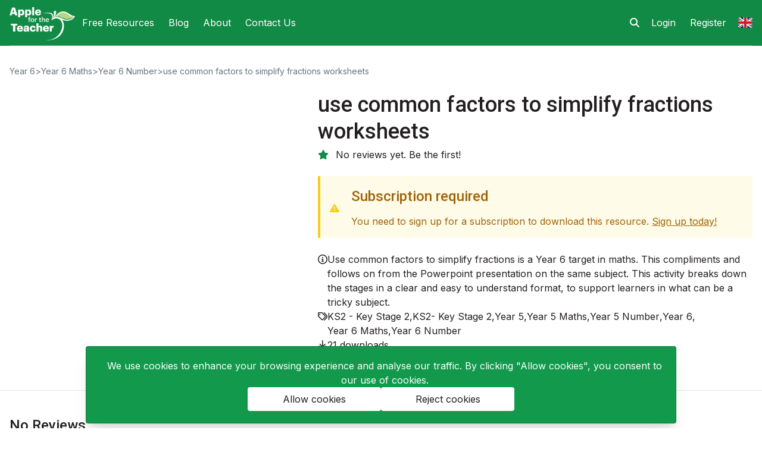

--- FILE ---
content_type: text/html; charset=UTF-8
request_url: https://applefortheteacher.com/uk/download/use-common-factors-to-simplify-fractions-worksheets
body_size: 12513
content:
<!doctype html>
<html lang="en">
<head>

    <meta charset="utf-8">
    <meta http-equiv="X-UA-Compatible" content="IE=edge">
    <meta name="viewport" content="width=device-width, initial-scale=1">
    <meta name="csrf-token" content="h9HgHfri0R3YEsbzjKWQVoNUPrjHs5LKJWdO3ItP">

    
    

    <title>use common factors to simplify fractions worksheets | Apple for the Teacher</title><meta name="description" content="Use common factors to simplify fractions is a Year 6 target in maths. This compliments and follows on from the Powerpoint presentation on the same subject."><link rel="canonical" href="https://applefortheteacher.com/uk/download/use-common-factors-to-simplify-fractions-worksheets"><meta property="og:title" content="use common factors to simplify fractions worksheets"><meta property="og:description" content="Use common factors to simplify fractions is a Year 6 target in maths. This compliments and follows on from the Powerpoint presentation on the same subject."><meta property="og:url" content="current"><meta property="og:image" content="https://d3dwg8yeia6doh.cloudfront.net/286b2fd6-d52c-47bb-9a85-d43a1b97e96c/fixed/social-default.jpg"><meta name="twitter:image" content="https://d3dwg8yeia6doh.cloudfront.net/286b2fd6-d52c-47bb-9a85-d43a1b97e96c/fixed/social-default.jpg"><meta name="twitter:title" content="use common factors to simplify fractions worksheets"><meta name="twitter:description" content="Use common factors to simplify fractions is a Year 6 target in maths. This compliments and follows on from the Powerpoint presentation on the same subject."><script type="application/ld+json">{"@context":"https://schema.org","@type":"WebPage","name":"use common factors to simplify fractions worksheets","description":"Use common factors to simplify fractions is a Year 6 target in maths. This compliments and follows on from the Powerpoint presentation on the same subject.","url":"https://applefortheteacher.com/uk/download/use-common-factors-to-simplify-fractions-worksheets","image":"https://d3dwg8yeia6doh.cloudfront.net/286b2fd6-d52c-47bb-9a85-d43a1b97e96c/fixed/social-default.jpg"}</script>
        <!-- Meta Pixel Code -->
<script>
    !function(f,b,e,v,n,t,s)
    {if(f.fbq)return;n=f.fbq=function(){n.callMethod?
        n.callMethod.apply(n,arguments):n.queue.push(arguments)};
        if(!f._fbq)f._fbq=n;n.push=n;n.loaded=!0;n.version='2.0';
        n.queue=[];t=b.createElement(e);t.async=!0;
        t.src=v;s=b.getElementsByTagName(e)[0];
        s.parentNode.insertBefore(t,s)}(window, document,'script','https://connect.facebook.net/en_US/fbevents.js');
        fbq('init', '1002815889785095');
        fbq('track', 'PageView');
</script>
<noscript><img height="1" width="1" style="display:none" src="https://www.facebook.com/tr?id=1002815889785095&ev=PageView&noscript=1"/></noscript>

        
    <link rel="canonical" href="https://applefortheteacher.com/us/download/use-common-factors-to-simplify-fractions-worksheets">

    <link rel="icon" href="https://d3dwg8yeia6doh.cloudfront.net/286b2fd6-d52c-47bb-9a85-d43a1b97e96c/favicon.png" type="image/png"/>

<link rel="preconnect" href="https://fonts.googleapis.com">
<link rel="preconnect" href="https://fonts.gstatic.com" crossorigin>
<link href="https://fonts.googleapis.com/css2?family=Inter:wght@100..900&family=Roboto:ital,wght@0,100;0,300;0,400;0,500;0,700;0,900;1,100;1,300;1,400;1,500;1,700;1,900&display=swap" rel="stylesheet">


<script src="https://kit.fontawesome.com/256c92768e.js" crossorigin="anonymous"></script>



<link rel="preload" as="style" href="https://d3dwg8yeia6doh.cloudfront.net/286b2fd6-d52c-47bb-9a85-d43a1b97e96c/build/assets/app-lIjMngFR.css" /><link rel="stylesheet" href="https://d3dwg8yeia6doh.cloudfront.net/286b2fd6-d52c-47bb-9a85-d43a1b97e96c/build/assets/app-lIjMngFR.css" data-navigate-track="reload" />    <!-- LIVEWIRE -->
<style>
    [x-cloak] {
        display: none !important;
    }
</style>
<link
            href="https://d3dwg8yeia6doh.cloudfront.net/286b2fd6-d52c-47bb-9a85-d43a1b97e96c/css/filament/forms/forms.css?v=3.2.93.0"
            rel="stylesheet"
            data-navigate-track
        />
                <link
            href="https://d3dwg8yeia6doh.cloudfront.net/286b2fd6-d52c-47bb-9a85-d43a1b97e96c/css/filament/support/support.css?v=3.2.93.0"
            rel="stylesheet"
            data-navigate-track
        />
    
<style>
    :root {
         --danger-50:254, 242, 242;  --danger-100:254, 226, 226;  --danger-200:254, 202, 202;  --danger-300:252, 165, 165;  --danger-400:248, 113, 113;  --danger-500:239, 68, 68;  --danger-600:220, 38, 38;  --danger-700:185, 28, 28;  --danger-800:153, 27, 27;  --danger-900:127, 29, 29;  --danger-950:69, 10, 10;  --gray-50:250, 250, 250;  --gray-100:244, 244, 245;  --gray-200:228, 228, 231;  --gray-300:212, 212, 216;  --gray-400:161, 161, 170;  --gray-500:113, 113, 122;  --gray-600:82, 82, 91;  --gray-700:63, 63, 70;  --gray-800:39, 39, 42;  --gray-900:24, 24, 27;  --gray-950:9, 9, 11;  --info-50:239, 246, 255;  --info-100:219, 234, 254;  --info-200:191, 219, 254;  --info-300:147, 197, 253;  --info-400:96, 165, 250;  --info-500:59, 130, 246;  --info-600:37, 99, 235;  --info-700:29, 78, 216;  --info-800:30, 64, 175;  --info-900:30, 58, 138;  --info-950:23, 37, 84;  --primary-50:255, 251, 235;  --primary-100:254, 243, 199;  --primary-200:253, 230, 138;  --primary-300:252, 211, 77;  --primary-400:251, 191, 36;  --primary-500:245, 158, 11;  --primary-600:217, 119, 6;  --primary-700:180, 83, 9;  --primary-800:146, 64, 14;  --primary-900:120, 53, 15;  --primary-950:69, 26, 3;  --success-50:240, 253, 244;  --success-100:220, 252, 231;  --success-200:187, 247, 208;  --success-300:134, 239, 172;  --success-400:74, 222, 128;  --success-500:34, 197, 94;  --success-600:22, 163, 74;  --success-700:21, 128, 61;  --success-800:22, 101, 52;  --success-900:20, 83, 45;  --success-950:5, 46, 22;  --warning-50:255, 251, 235;  --warning-100:254, 243, 199;  --warning-200:253, 230, 138;  --warning-300:252, 211, 77;  --warning-400:251, 191, 36;  --warning-500:245, 158, 11;  --warning-600:217, 119, 6;  --warning-700:180, 83, 9;  --warning-800:146, 64, 14;  --warning-900:120, 53, 15;  --warning-950:69, 26, 3;     }
</style>
<script>
        window.filamentData = []    </script>

            
            <script
                src="https://d3dwg8yeia6doh.cloudfront.net/286b2fd6-d52c-47bb-9a85-d43a1b97e96c/js/filament/notifications/notifications.js?v=3.2.93.0"
                
                
                
                
                
            ></script>
        
                
            <script
                src="https://d3dwg8yeia6doh.cloudfront.net/286b2fd6-d52c-47bb-9a85-d43a1b97e96c/js/filament/support/async-alpine.js?v=3.2.93.0"
                
                
                
                
                
            ></script>
        
                
            <script
                src="https://d3dwg8yeia6doh.cloudfront.net/286b2fd6-d52c-47bb-9a85-d43a1b97e96c/js/filament/support/support.js?v=3.2.93.0"
                
                
                
                
                
            ></script>
        
    
<style>
    :root {
            }
</style>
 

    
    <!-- ALGOLIA -->
    <script type="text/javascript">
        var algolia_id = '';
        var algolia_client = '';
    </script>
    <!-- Google tag (gtag.js) -->
<script async src="https://www.googletagmanager.com/gtag/js?id=G-HMXVXVCCJ2"></script>
<script>
    function cookieConsentAccepted() {
        return (document.cookie.split('; ').indexOf('gdpr_cookie_consent' + '=' + 1) !== -1);
    }

    if (cookieConsentAccepted()) {
        window.dataLayer = window.dataLayer || [];
        function gtag(){dataLayer.push(arguments);}
        gtag('js', new Date());
        gtag('config', 'G-HMXVXVCCJ2');
    }
</script>
    <!-- TikTok Pixel Code -->
    <!-- LinkedIn Pixel Code -->
    <!-- Zendesk Chat -->

    <link rel="modulepreload" href="https://d3dwg8yeia6doh.cloudfront.net/286b2fd6-d52c-47bb-9a85-d43a1b97e96c/build/assets/site-M32yCaXo.js" /><link rel="modulepreload" href="https://d3dwg8yeia6doh.cloudfront.net/286b2fd6-d52c-47bb-9a85-d43a1b97e96c/build/assets/index-Dq7h7Pqt.js" /><script type="module" src="https://d3dwg8yeia6doh.cloudfront.net/286b2fd6-d52c-47bb-9a85-d43a1b97e96c/build/assets/site-M32yCaXo.js" data-navigate-track="reload"></script><script>
    // Ensure there's never space below the footer (if there's only one child element of #aftt-content to prevent background colour issues)
    document.addEventListener('DOMContentLoaded', () => {
        setTimeout(() => {
            let content = document.getElementById('aftt-content');
            if (content && content.childElementCount === 1) {
                const headerHeight = document.getElementById('aftt-header').clientHeight;
                const footerHeight = document.getElementById('aftt-footer').clientHeight;
                content.children[0].style.minHeight = `calc(100vh - ${(headerHeight + footerHeight)}px)`;
            }
        }, 50)
    });
</script>

    
                <script type="speculationrules">
                    {
                        "prerender": [
                            {
                                "urls": ["/product-category/free-educational-resources", "/dashboard"],
                                "eagerness": "immediate"
                            }
                        ]
                    }
                </script>
                    <script>
            document.addEventListener("DOMContentLoaded", function() {
                const imageContainer = document.querySelector('.image-container');
                const image = document.querySelector('#main-image');

                imageContainer.addEventListener('mousemove', function(event) {
                    // Get container dimensions and mouse position
                    const containerRect = imageContainer.getBoundingClientRect();
                    const mouseX = event.clientX - containerRect.left;
                    const mouseY = event.clientY - containerRect.top;

                    // Calculate transform origins
                    const originX = (mouseX / containerRect.width) * 100;
                    const originY = (mouseY / containerRect.height) * 100;

                    // Set the transform origin
                    image.style.transformOrigin = `${originX}% ${originY}%`;

                    // Apply the zoom
                    image.style.transform = 'scale(2.2)'; // Adjust the scale factor as needed
                });

                imageContainer.addEventListener('mouseleave', function() {
                    // Reset the zoom on mouse leave
                    image.style.transform = 'scale(1)';
                    image.style.transformOrigin = 'center center';
                });
            });
        </script>
        <script>
        function downloadGroupData() {
            return {

            }
        }
    </script>
    <link rel="modulepreload" href="https://d3dwg8yeia6doh.cloudfront.net/286b2fd6-d52c-47bb-9a85-d43a1b97e96c/build/assets/related_resources-unYTEfY-.js" /><link rel="modulepreload" href="https://d3dwg8yeia6doh.cloudfront.net/286b2fd6-d52c-47bb-9a85-d43a1b97e96c/build/assets/_plugin-vue_export-helper-BFlySfHA.js" /><link rel="modulepreload" href="https://d3dwg8yeia6doh.cloudfront.net/286b2fd6-d52c-47bb-9a85-d43a1b97e96c/build/assets/DownloadGroupResult-Cl8wZ3KG.js" /><link rel="modulepreload" href="https://d3dwg8yeia6doh.cloudfront.net/286b2fd6-d52c-47bb-9a85-d43a1b97e96c/build/assets/reviews-UAfX_DAa.js" /><link rel="modulepreload" href="https://d3dwg8yeia6doh.cloudfront.net/286b2fd6-d52c-47bb-9a85-d43a1b97e96c/build/assets/__vite-browser-external-BWgds6cI.js" /><link rel="modulepreload" href="https://d3dwg8yeia6doh.cloudfront.net/286b2fd6-d52c-47bb-9a85-d43a1b97e96c/build/assets/index-Dq7h7Pqt.js" /><script type="module" src="https://d3dwg8yeia6doh.cloudfront.net/286b2fd6-d52c-47bb-9a85-d43a1b97e96c/build/assets/related_resources-unYTEfY-.js" data-navigate-track="reload"></script><script type="module" src="https://d3dwg8yeia6doh.cloudfront.net/286b2fd6-d52c-47bb-9a85-d43a1b97e96c/build/assets/reviews-UAfX_DAa.js" data-navigate-track="reload"></script>    <script>
        function openHeaderSearch() {
            let headerSearch = document.getElementById('header-search');
            let overlay = document.getElementById('header-search-overlay');
            headerSearch.classList.remove('hidden');
            overlay.classList.remove('hidden');
            setTimeout(() => {
                headerSearch.classList.remove('-translate-y-1/4', 'opacity-0');
                overlay.classList.remove('opacity-0');
            })
            setTimeout(() => {
                document.getElementById('search-input-query')?.focus();
            }, 50);
        }
        function closeHeaderSearch() {
            document.getElementById('header-search').classList.add('hidden', '-translate-y-1/4', 'opacity-0');
            document.getElementById('header-search-overlay').classList.add('hidden', 'opacity-0');
        }
    </script>
    <script>
        function switcherData() {
            return {
                switcherOpen: false,
                activeRegion: 'uk',
                changeRegion(code, currentActiveRegionCode) {
                    if (code !== currentActiveRegionCode) {
                        document.getElementById('loader-' + code).classList.add('flex');
                        document.getElementById('loader-' + code).classList.remove('hidden');
                        document.getElementById('regionSelect').value = code;
                        document.switchRegionForm.submit();
                    }
                }
            }
        }
    </script>

    


<!-- Livewire Styles --><style >[wire\:loading][wire\:loading], [wire\:loading\.delay][wire\:loading\.delay], [wire\:loading\.inline-block][wire\:loading\.inline-block], [wire\:loading\.inline][wire\:loading\.inline], [wire\:loading\.block][wire\:loading\.block], [wire\:loading\.flex][wire\:loading\.flex], [wire\:loading\.table][wire\:loading\.table], [wire\:loading\.grid][wire\:loading\.grid], [wire\:loading\.inline-flex][wire\:loading\.inline-flex] {display: none;}[wire\:loading\.delay\.none][wire\:loading\.delay\.none], [wire\:loading\.delay\.shortest][wire\:loading\.delay\.shortest], [wire\:loading\.delay\.shorter][wire\:loading\.delay\.shorter], [wire\:loading\.delay\.short][wire\:loading\.delay\.short], [wire\:loading\.delay\.default][wire\:loading\.delay\.default], [wire\:loading\.delay\.long][wire\:loading\.delay\.long], [wire\:loading\.delay\.longer][wire\:loading\.delay\.longer], [wire\:loading\.delay\.longest][wire\:loading\.delay\.longest] {display: none;}[wire\:offline][wire\:offline] {display: none;}[wire\:dirty]:not(textarea):not(input):not(select) {display: none;}:root {--livewire-progress-bar-color: #2299dd;}[x-cloak] {display: none !important;}</style>
</head>
<body class="">

    
<div id="app" class="">
        <header id="aftt-header" class="bg-primary-500 relative" x-data="{ open: false }">
    <div class="container">

        <div class="grid grid-cols-3 lg:flex lg:justify-between items-center gap-4 border-b border-white border-opacity-25">

            <!-- MOBILE TOGGLE/SEARCH -->
            <div class="flex items-center lg:hidden">
                <button type="button" class="flex items-center justify-center w-10 h-10 -mr-2 text-white transition rounded-full hover:bg-gray-500/5 focus:bg-blue-500/10 focus:outline-none" x-on:click="open = !open">
    <svg class="w-7 h-7 text-white hover:text-accent-500" xmlns="http://www.w3.org/2000/svg" fill="none" viewBox="0 0 24 24">
        <path stroke="currentColor" stroke-linecap="round" stroke-linejoin="round" stroke-width="1.5" d="M4.75 5.75H19.25"></path>
        <path stroke="currentColor" stroke-linecap="round" stroke-linejoin="round" stroke-width="1.5" d="M4.75 18.25H19.25"></path>
        <path stroke="currentColor" stroke-linecap="round" stroke-linejoin="round" stroke-width="1.5" d="M4.75 12H19.25"></path>
    </svg>
</button>
                <button @click="openHeaderSearch()" class="cursor-pointer text-white hover:text-accent-500 h-full px-3 items-center">
                    <i class="fa fa-search"></i>
                </button>
            </div>

            <!-- LOGO/NAV ITEMS -->
            <div class="flex gap-6 items-center justify-center">
                <a href="/" class="pb-2 pt-3">
                    <img class="h-14 w-auto" src="https://d3dwg8yeia6doh.cloudfront.net/286b2fd6-d52c-47bb-9a85-d43a1b97e96c/images/logo-white.png" alt="Apple for the Teacher" width="150" />
                </a>
                <div class="hidden lg:flex h-full">
                                            <a href="/product-category/free-educational-resources"
   target="_self"
   class="h-full p-3 flex items-center border-y-2 border-transparent hover:text-accent-500 text-white"
>
    Free Resources
</a>
                                            <a href="/blog"
   target="_self"
   class="h-full p-3 flex items-center border-y-2 border-transparent hover:text-accent-500 text-white"
>
    Blog
</a>
                                            <a href="/about"
   target="_self"
   class="h-full p-3 flex items-center border-y-2 border-transparent hover:text-accent-500 text-white"
>
    About
</a>
                                            <a href="/contact-us"
   target="_self"
   class="h-full p-3 flex items-center border-y-2 border-transparent hover:text-accent-500 text-white"
>
    Contact Us
</a>
                                    </div>
            </div>

            <!-- SEARCH/ACCOUNT -->
            <div class="flex items-center justify-end">

    <div x-data="{}" @keydown.window.escape="closeHeaderSearch()" class="h-full">

    <button @click="openHeaderSearch();" class="hidden lg:flex cursor-pointer text-white hover:text-accent-500 h-full px-2 items-center">
        <i class="fa fa-search"></i>
    </button>

    <div id="header-search"
         class="hidden absolute inset-0 flex items-center justify-center w-full h-full bg-primary-500 sm:p-1 transform transition duration-300 -translate-y-1/4 opacity-0"
         style="z-index: 1000;"
    >
        <form action="https://applefortheteacher.com/search" method="POST" class="container flex justify-center">
    <input type="hidden" name="_token" value="h9HgHfri0R3YEsbzjKWQVoNUPrjHs5LKJWdO3ItP" autocomplete="off">
    <div class="flex items-center gap-2 sm:gap-4 sm:pl-6 w-max text-gray-200 mx-auto justify-center" x-data="{ query: '', year: 'all' }">

        <div class="flex items-center border rounded h-8 sm:h-10">

            <div class="flex items-center pr-1 sm:pr-4 border-r h-full">
                <select id="search-select" class="bg-transparent text-xxs sm:text-sm border-none cursor-pointer relative ml-2 sm:ml-4 pl-0 pr-5 py-0 h-full focus:ring-0" style="background-image: none!important;" x-model="year" name="year">
                                            <option value="all">All Resources</option>
                                            <option value="early-years-foundation-stage-resources">EYFS</option>
                                            <option value="year-1">Year 1</option>
                                            <option value="year-2">Year 2</option>
                                            <option value="year-3">Year 3</option>
                                            <option value="year-4">Year 4</option>
                                            <option value="year-5">Year 5</option>
                                            <option value="year-6">Year 6</option>
                                            <option value="sen">SEN</option>
                                    </select>
                <svg class="-ml-5 h-5 w-5 text-gray-200" xmlns="http://www.w3.org/2000/svg" viewBox="0 0 20 20" fill="currentColor" aria-hidden="true">
                    <path fill-rule="evenodd" d="M5.293 7.293a1 1 0 011.414 0L10 10.586l3.293-3.293a1 1 0 111.414 1.414l-4 4a1 1 0 01-1.414 0l-4-4a1 1 0 010-1.414z" clip-rule="evenodd"></path>
                </svg>
            </div>

            <div class="flex items-center h-full">
                <input id="search-input-query" class="h-full w-full text-xxs sm:text-sm sm:w-64 pl-1.5 sm:pl-4 pr-1.5 sm:pr-3 border-none bg-transparent placeholder:text-gray-200/75 focus:ring-0" placeholder="Search and click Enter..." x-model="query" name="query">
                <button type="submit" class="text-xs sm:text-base hover:scale-105 mr-2 sm:mr-4">
                    <i class="far fa-magnifying-glass"></i>
                </button>
            </div>

        </div>

        <div @click="closeHeaderSearch()" class="text-base sm:text-xl hover:scale-105 cursor-pointer">
            <i class="fal fa-xmark"></i>
        </div>

    </div>

</form>
    </div>

    <div id="header-search-overlay"
         class="hidden fixed inset-0 w-full h-full bg-black bg-opacity-50 transform transition duration-300 opacity-0"
         style="z-index: 999;"
         @click="closeHeaderSearch()"
    ></div>

</div>


    
        <div class="lg:hidden">
            <a href="https://applefortheteacher.com/login"
   target="_self"
   class="h-full p-3 flex items-center border-y-2 border-transparent hover:text-accent-500 text-white"
>
    Login
</a>
        </div>
        <div class="hidden lg:flex items-center h-full">
            <a href="https://applefortheteacher.com/login"
   target="_self"
   class="h-full p-3 flex items-center border-y-2 border-transparent hover:text-accent-500 text-white"
>
    Login
</a>
            <a href="https://applefortheteacher.com/register"
   target="_self"
   class="h-full p-3 flex items-center border-y-2 border-transparent hover:text-accent-500 text-white"
>
    Register
</a>
        </div>

    
    <!-- REGION -->
    <div class="pl-2">
        <div class="relative" x-data="switcherData()">
    <div class="cursor-pointer hover:opacity-80 text-xl" x-on:click="switcherOpen = !switcherOpen">
        <svg xmlns="http://www.w3.org/2000/svg" width="1em" height="1em" viewBox="0 0 36 36"><path fill="#00247D" d="M0 9.059V13h5.628zM4.664 31H13v-5.837zM23 25.164V31h8.335zM0 23v3.941L5.63 23zM31.337 5H23v5.837zM36 26.942V23h-5.631zM36 13V9.059L30.371 13zM13 5H4.664L13 10.837z"/><path fill="#CF1B2B" d="M25.14 23l9.712 6.801a3.977 3.977 0 0 0 .99-1.749L28.627 23H25.14zM13 23h-2.141l-9.711 6.8c.521.53 1.189.909 1.938 1.085L13 23.943V23zm10-10h2.141l9.711-6.8a3.988 3.988 0 0 0-1.937-1.085L23 12.057V13zm-12.141 0L1.148 6.2a3.994 3.994 0 0 0-.991 1.749L7.372 13h3.487z"/><path fill="#EEE" d="M36 21H21v10h2v-5.836L31.335 31H32a3.99 3.99 0 0 0 2.852-1.199L25.14 23h3.487l7.215 5.052c.093-.337.158-.686.158-1.052v-.058L30.369 23H36v-2zM0 21v2h5.63L0 26.941V27c0 1.091.439 2.078 1.148 2.8l9.711-6.8H13v.943l-9.914 6.941c.294.07.598.116.914.116h.664L13 25.163V31h2V21H0zM36 9a3.983 3.983 0 0 0-1.148-2.8L25.141 13H23v-.943l9.915-6.942A4.001 4.001 0 0 0 32 5h-.663L23 10.837V5h-2v10h15v-2h-5.629L36 9.059V9zM13 5v5.837L4.664 5H4a3.985 3.985 0 0 0-2.852 1.2l9.711 6.8H7.372L.157 7.949A3.968 3.968 0 0 0 0 9v.059L5.628 13H0v2h15V5h-2z"/><path fill="#CF1B2B" d="M21 15V5h-6v10H0v6h15v10h6V21h15v-6z"/></svg>
    </div>
    <div x-cloak x-show="switcherOpen" class="absolute right-0 bottom-0 translate-y-full pt-2" style="z-index: 100;">
        <div class="bg-white rounded p-2 text-gray-500 border-gray-200 shadow" x-on:click.away="switcherOpen = false;">

            <form action="https://applefortheteacher.com/regions/change" method="POST" name="switchRegionForm" class="space-y-1">
                <input type="hidden" name="_token" value="h9HgHfri0R3YEsbzjKWQVoNUPrjHs5LKJWdO3ItP" autocomplete="off">
                                    <div x-on:click="changeRegion('us', 'uk')" :class="'uk' === 'us' ? 'bg-gray-100' : ''" class="p-2 rounded cursor-pointer flex items-center hover:bg-gray-100 whitespace-nowrap text-xs relative group">
                        <div style="scale: 140%; margin-right: 14px;">
                            <svg xmlns="http://www.w3.org/2000/svg" width="1em" height="1em" viewBox="0 0 36 36"><path fill="#B22334" d="M35.445 7C34.752 5.809 33.477 5 32 5H18v2zM0 25h36v2H0zm18-8h18v2H18zm0-4h18v2H18zM0 21h36v2H0zm4 10h28c1.477 0 2.752-.809 3.445-2H.555c.693 1.191 1.968 2 3.445 2M18 9h18v2H18z"/><path fill="#EEE" d="M.068 27.679c.017.093.036.186.059.277c.026.101.058.198.092.296c.089.259.197.509.333.743L.555 29h34.89l.002-.004a4.22 4.22 0 0 0 .332-.741a3.75 3.75 0 0 0 .152-.576c.041-.22.069-.446.069-.679H0c0 .233.028.458.068.679M0 23h36v2H0zm0-4v2h36v-2H18zm18-4h18v2H18zm0-4h18v2H18zM.555 7l-.003.005zM.128 8.044c.025-.102.06-.199.092-.297a3.78 3.78 0 0 0-.092.297M18 9h18c0-.233-.028-.459-.069-.68a3.606 3.606 0 0 0-.153-.576A4.21 4.21 0 0 0 35.445 7H18z"/><path fill="#3C3B6E" d="M18 5H4a4 4 0 0 0-4 4v10h18z"/><path fill="#FFF" d="m2.001 7.726l.618.449l-.236.725L3 8.452l.618.448l-.236-.725L4 7.726h-.764L3 7l-.235.726zm2 2l.618.449l-.236.725l.617-.448l.618.448l-.236-.725L6 9.726h-.764L5 9l-.235.726zm4 0l.618.449l-.236.725l.617-.448l.618.448l-.236-.725l.618-.449h-.764L9 9l-.235.726zm4 0l.618.449l-.236.725l.617-.448l.618.448l-.236-.725l.618-.449h-.764L13 9l-.235.726zm-8 4l.618.449l-.236.725l.617-.448l.618.448l-.236-.725l.618-.449h-.764L5 13l-.235.726zm4 0l.618.449l-.236.725l.617-.448l.618.448l-.236-.725l.618-.449h-.764L9 13l-.235.726zm4 0l.618.449l-.236.725l.617-.448l.618.448l-.236-.725l.618-.449h-.764L13 13l-.235.726zm-6-6l.618.449l-.236.725L7 8.452l.618.448l-.236-.725L8 7.726h-.764L7 7l-.235.726zm4 0l.618.449l-.236.725l.617-.448l.618.448l-.236-.725l.618-.449h-.764L11 7l-.235.726zm4 0l.618.449l-.236.725l.617-.448l.618.448l-.236-.725l.618-.449h-.764L15 7l-.235.726zm-12 4l.618.449l-.236.725l.617-.448l.618.448l-.236-.725l.618-.449h-.764L3 11l-.235.726zM6.383 12.9L7 12.452l.618.448l-.236-.725l.618-.449h-.764L7 11l-.235.726h-.764l.618.449zm3.618-1.174l.618.449l-.236.725l.617-.448l.618.448l-.236-.725l.618-.449h-.764L11 11l-.235.726zm4 0l.618.449l-.236.725l.617-.448l.618.448l-.236-.725l.618-.449h-.764L15 11l-.235.726zm-12 4l.618.449l-.236.725l.617-.448l.618.448l-.236-.725l.618-.449h-.764L3 15l-.235.726zM6.383 16.9L7 16.452l.618.448l-.236-.725l.618-.449h-.764L7 15l-.235.726h-.764l.618.449zm3.618-1.174l.618.449l-.236.725l.617-.448l.618.448l-.236-.725l.618-.449h-.764L11 15l-.235.726zm4 0l.618.449l-.236.725l.617-.448l.618.448l-.236-.725l.618-.449h-.764L15 15l-.235.726z"/></svg>
                        </div>
                        US/International
                        <div id="loader-us" class="hidden justify-center items-center absolute right-0 top-1/2 -translate-y-1/2 bg-white group-hover:bg-gray-100 p-1">
                            <i class="fa-solid fa-spinner fa-spin"></i>
                        </div>
                    </div>
                                    <div x-on:click="changeRegion('uk', 'uk')" :class="'uk' === 'uk' ? 'bg-gray-100' : ''" class="p-2 rounded cursor-pointer flex items-center hover:bg-gray-100 whitespace-nowrap text-xs relative group">
                        <div style="scale: 140%; margin-right: 14px;">
                            <svg xmlns="http://www.w3.org/2000/svg" width="1em" height="1em" viewBox="0 0 36 36"><path fill="#00247D" d="M0 9.059V13h5.628zM4.664 31H13v-5.837zM23 25.164V31h8.335zM0 23v3.941L5.63 23zM31.337 5H23v5.837zM36 26.942V23h-5.631zM36 13V9.059L30.371 13zM13 5H4.664L13 10.837z"/><path fill="#CF1B2B" d="M25.14 23l9.712 6.801a3.977 3.977 0 0 0 .99-1.749L28.627 23H25.14zM13 23h-2.141l-9.711 6.8c.521.53 1.189.909 1.938 1.085L13 23.943V23zm10-10h2.141l9.711-6.8a3.988 3.988 0 0 0-1.937-1.085L23 12.057V13zm-12.141 0L1.148 6.2a3.994 3.994 0 0 0-.991 1.749L7.372 13h3.487z"/><path fill="#EEE" d="M36 21H21v10h2v-5.836L31.335 31H32a3.99 3.99 0 0 0 2.852-1.199L25.14 23h3.487l7.215 5.052c.093-.337.158-.686.158-1.052v-.058L30.369 23H36v-2zM0 21v2h5.63L0 26.941V27c0 1.091.439 2.078 1.148 2.8l9.711-6.8H13v.943l-9.914 6.941c.294.07.598.116.914.116h.664L13 25.163V31h2V21H0zM36 9a3.983 3.983 0 0 0-1.148-2.8L25.141 13H23v-.943l9.915-6.942A4.001 4.001 0 0 0 32 5h-.663L23 10.837V5h-2v10h15v-2h-5.629L36 9.059V9zM13 5v5.837L4.664 5H4a3.985 3.985 0 0 0-2.852 1.2l9.711 6.8H7.372L.157 7.949A3.968 3.968 0 0 0 0 9v.059L5.628 13H0v2h15V5h-2z"/><path fill="#CF1B2B" d="M21 15V5h-6v10H0v6h15v10h6V21h15v-6z"/></svg>
                        </div>
                        United Kingdom
                        <div id="loader-uk" class="hidden justify-center items-center absolute right-0 top-1/2 -translate-y-1/2 bg-white group-hover:bg-gray-100 p-1">
                            <i class="fa-solid fa-spinner fa-spin"></i>
                        </div>
                    </div>
                
                <select class="hidden" name="new_region_code" id="regionSelect">
                                            <option value="us"></option>
                                            <option value="uk"></option>
                                    </select>

                <input type="hidden" value="uk" name="current_region_code" />

                <button type="submit" class="hidden" />

            </form>

        </div>
    </div>
</div>

    </div>

</div>

        </div>

        <div class="fixed inset-0 overflow-hidden" style="z-index: 60"
     aria-labelledby="slide-over-title" role="dialog" aria-modal="true"
     x-cloak x-show="open" @keydown.escape="open = false"
>
    <div class="absolute inset-0 overflow-hidden">
        <div class="absolute inset-0" :aria-hidden="! open">
            <div class="fixed inset-y-0 left-0 pr-10 max-w-full flex">
                <div
                    x-show="open"
                    x-transition:enter="transform transition ease-in-out duration-500 sm:duration-700"
                    x-transition:enter-start="-translate-x-full"
                    x-transition:enter-end="translate-x-0"
                    x-transition:leave="transform transition ease-in-out duration-500 sm:duration-700"
                    x-transition:leave-start="translate-x-0"
                    x-transition:leave-end="-translate-x-full"
                    x-on:click.away="open = false"
                >
                    <div class="w-64 max-w-md h-full shadow-2xl">
                        <div class="h-full flex flex-col py-6 bg-primary-500 text-white shadow-xl overflow-y-scroll">
                            <div class="px-4 sm:px-6">
                                <div class="flex items-start justify-end">
                                    <div class="h-7 flex items-center">
                                        <button x-on:click="open = !open" type="button" class="rounded-md hover:text-gray-50 focus:outline-none focus:ring-2 focus:ring-gray-100">
                                            <span class="sr-only">Close panel</span>
                                            <svg class="h-6 w-6" xmlns="http://www.w3.org/2000/svg" fill="none" viewBox="0 0 24 24" stroke="currentColor" aria-hidden="true">
                                                <path stroke-linecap="round" stroke-linejoin="round" stroke-width="2" d="M6 18L18 6M6 6l12 12"/>
                                            </svg>
                                        </button>
                                    </div>
                                </div>
                            </div>
                            <div class="relative flex-1">
                                <div class="absolute inset-0 pt-4">
                                    <div class="flex flex-col pb-6">
                                        <a href="/product-category/free-educational-resources"
   target="_self"
    class="py-2.5 pl-8 hover:bg-white hover:bg-opacity-10 text-lg"
>
    Free Resources
</a>
                            <a href="/blog"
   target="_self"
    class="py-2.5 pl-8 hover:bg-white hover:bg-opacity-10 text-lg"
>
    Blog
</a>
                            <a href="/about"
   target="_self"
    class="py-2.5 pl-8 hover:bg-white hover:bg-opacity-10 text-lg"
>
    About
</a>
                            <a href="/contact-us"
   target="_self"
    class="py-2.5 pl-8 hover:bg-white hover:bg-opacity-10 text-lg"
>
    Contact Us
</a>
                                    </div>
                                </div>
                            </div>
                        </div>
                    </div>
                </div>

            </div>
        </div>
    </div>
</div>

    </div>
</header>
        <div id="aftt-content">
        
    <section class="container pt-8 pb-16">

    <div class="flex justify-between gap-2 md:gap-12 mb-2">
        <div class="mb-4 flex flex-wrap text-xxs sm:text-xs gap-x-1.5 sm:gap-x-2 gap-y-0.5 sm:gap-y-1 text-gray-500">

    
        <a href="https://applefortheteacher.com/product-category/year-6" class="hover:underline">Year 6</a>

                    <span>></span>
        
    
        <a href="https://applefortheteacher.com/product-category/year-6/year-6-maths" class="hover:underline">Year 6 Maths</a>

                    <span>></span>
        
    
        <a href="https://applefortheteacher.com/product-category/year-6/year-6-maths/year-6-number" class="hover:underline">Year 6 Number</a>

                    <span>></span>
        
    
    <span>use common factors to simplify fractions worksheets</span>

</div>
            </div>

    <div class="lg:grid lg:grid-cols-5 gap-12">

        
        <div class="col-span-2 mb-6">
            <div class="grid gap-2 max-w-lg mx-auto" x-data="{main: {alt: 'use common factors to simplify fractions', src: 'https://assets.applefortheteacher.com/uploads/use-common-factors-to-simplify-fractions.jpg'}}">
        <div class="image-container w-full flex justify-center items-center overflow-hidden relative hover:cursor-zoom-in" style="aspect-ratio: 4/3;">
            <img class="rounded-sm object-contain max-w-full max-h-full transition origin-center" :src="main.src" :alt="main.alt" id="main-image"/>
        </div>
            </div>


            </div>

        
        <div class="col-span-3" x-data="downloadGroupData()">

            
            <h1 class="mb-1 text-4xl leading-tight">use common factors to simplify fractions worksheets</h1>

            
            <a href="#content-reviews" class="block mb-6 w-max">
                <div id="header-reviews" class="flex items-baseline gap-1.5 hidden">
                    <div class="average-stars text-primary-500 flex gap-0.5">
                        <i class="average-star far fa-star"></i>
                        <i class="average-star far fa-star"></i>
                        <i class="average-star far fa-star"></i>
                        <i class="average-star far fa-star"></i>
                        <i class="average-star far fa-star"></i>
                    </div>
                    <div id="header-reviews-count" class="text-sm"></div>
                </div>
                <div id="header-reviews-none" class="hidden"><i class="fas fa-star mr-3 text-primary-500"></i>No reviews yet. Be the first!</div>
            </a>

            
            
                
                                    <div data-alert="warning" class="alert alert-warning border-l-4 p-4 relative flex items-center bg-yellow-50 border-yellow-400">

    <div class="flex justify-start items-center">

                    <i class="fa-triangle-exclamation fas fa-solid alert-icon mt-1 w-4 h-4 text-yellow-400"></i>
        
        <div class="alert-message ml-5 text-sm text-yellow-700">

                            <h5 class="alert-title mb-3 font-medium text-base">
                    Subscription required
                </h5>
            
            You need to sign up for a subscription to download this resource.
                        <a href="https://applefortheteacher.com/subscription-registration?redirect_to=https%3A%2F%2Fapplefortheteacher.com%2Fuk%2Fdownload%2Fuse-common-factors-to-simplify-fractions-worksheets" class="underline">Sign up today!</a>

        </div>

    </div>

</div>
                
            
            
            <div class="flex flex-col gap-3 text-sm mt-6">

                <div class="flex gap-3 items-baseline">
                    <i class="far fa-info-circle"></i>
                    <div>Use common factors to simplify fractions is a Year 6 target in maths. This compliments and follows on from the Powerpoint presentation on the same subject. This activity breaks down the stages in a clear and easy to understand format, to support learners in what can be a tricky subject.</div>
                </div>

                <div class="flex gap-3 items-baseline">
                    <i class="far fa-tags"></i>
                    <div class="flex flex-wrap gap-x-1.5">
                                                    <div class="flex">
                                <a class="hover:underline" href="https://applefortheteacher.com/product-category/year-3/ks2-key-stage-2">KS2 - Key Stage 2</a>
                                                                    <span>, </span>
                                                            </div>
                                                    <div class="flex">
                                <a class="hover:underline" href="https://applefortheteacher.com/product-category/year-6/ks2-key-stage-2-year-6">KS2- Key Stage 2</a>
                                                                    <span>, </span>
                                                            </div>
                                                    <div class="flex">
                                <a class="hover:underline" href="https://applefortheteacher.com/product-category/year-5">Year 5</a>
                                                                    <span>, </span>
                                                            </div>
                                                    <div class="flex">
                                <a class="hover:underline" href="https://applefortheteacher.com/product-category/year-5/year-5-maths">Year 5 Maths</a>
                                                                    <span>, </span>
                                                            </div>
                                                    <div class="flex">
                                <a class="hover:underline" href="https://applefortheteacher.com/product-category/year-5/year-5-maths/year-5-number">Year 5 Number</a>
                                                                    <span>, </span>
                                                            </div>
                                                    <div class="flex">
                                <a class="hover:underline" href="https://applefortheteacher.com/product-category/year-6">Year 6</a>
                                                                    <span>, </span>
                                                            </div>
                                                    <div class="flex">
                                <a class="hover:underline" href="https://applefortheteacher.com/product-category/year-6/year-6-maths">Year 6 Maths</a>
                                                                    <span>, </span>
                                                            </div>
                                                    <div class="flex">
                                <a class="hover:underline" href="https://applefortheteacher.com/product-category/year-6/year-6-maths/year-6-number">Year 6 Number</a>
                                                            </div>
                                            </div>
                </div>

                <div class="flex gap-3 items-baseline">
                    <i class="far fa-download"></i>
                    <span>21 downloads</span>
                </div>

            </div>

        </div>

    </div>

</section>

    <section>

    <div id="content-reviews" class="container border-t pt-10 pb-24">
        <content-reviews type="download"
                         :parent-id="1388"
                         parent-type="download_group"
                         empty-message="No ratings submitted yet. Please login to leave a rating."
                         username=""
                         :allow-rating="false"
                         :user-submitted-review-id="null"
        ></content-reviews>
    </div>

</section>
    <section class="pt-12 pb-16 bg-gray-50">
    <div class="container">

        <h3 class="mb-8">Related Resources</h3>

        <div id="related-resources">
            <related-resources :items="[{&quot;id&quot;:&quot;download_group-50&quot;,&quot;collection&quot;:&quot;download_groups&quot;,&quot;name&quot;:&quot;Place Value Avenue KS2&quot;,&quot;thumbnail&quot;:&quot;https:\/\/assets.applefortheteacher.com\/uploads\/Place-Value-Avenue-KS2.png\/Place-Value-Avenue-KS2.png&quot;,&quot;url&quot;:&quot;\/download\/place-value-avenue-ks2&quot;,&quot;categories&quot;:{&quot;lvl0&quot;:[&quot;Year 3&quot;,&quot;Year 4&quot;,&quot;Year 5&quot;,&quot;Year 6&quot;],&quot;lvl1&quot;:[&quot;Year 3 &gt; KS2 - Key Stage 2&quot;,&quot;Year 3 &gt; Year 3 Maths&quot;,&quot;Year 4 &gt; Year 4 Maths&quot;,&quot;Year 5 &gt; Year 5 Maths&quot;],&quot;lvl2&quot;:[&quot;Year 3 &gt; Year 3 Maths &gt; Year 3 Number&quot;,&quot;Year 4 &gt; Year 4 Maths &gt; Year 4 Number&quot;,&quot;Year 5 &gt; Year 5 Maths &gt; Year 5 Number&quot;]},&quot;download_count&quot;:20,&quot;updated_at&quot;:1567538529,&quot;friendly_date&quot;:&quot;2019-09-03&quot;,&quot;is_free&quot;:0,&quot;no_login_required&quot;:0,&quot;rating&quot;:null,&quot;rating_sortable&quot;:&quot;0.00-0000&quot;,&quot;reviews&quot;:0,&quot;tags&quot;:&quot;Place Value, Place Value KS2&quot;,&quot;translations&quot;:{&quot;us&quot;:{&quot;name&quot;:&quot;Place Value Avenue KS2&quot;}},&quot;hide_from_regions&quot;:[]},{&quot;id&quot;:&quot;download_group-159&quot;,&quot;collection&quot;:&quot;download_groups&quot;,&quot;name&quot;:&quot;common factors to simplify fractions activity&quot;,&quot;thumbnail&quot;:&quot;https:\/\/assets.applefortheteacher.com\/uploads\/common-factors-to-simplify-fractions-activity.jpg\/common-factors-to-simplify-fractions-activity.jpg&quot;,&quot;url&quot;:&quot;\/download\/common-factors-to-simplify-fractions-activity&quot;,&quot;categories&quot;:{&quot;lvl0&quot;:[&quot;Year 5&quot;,&quot;Year 6&quot;],&quot;lvl1&quot;:[&quot;Year 5 &gt; Year 5 Maths&quot;,&quot;Year 6 &gt; Year 6 Maths&quot;,&quot;Year 6 &gt; KS2- Key Stage 2&quot;],&quot;lvl2&quot;:[&quot;Year 5 &gt; Year 5 Maths &gt; Year 5 Number&quot;,&quot;Year 6 &gt; Year 6 Maths &gt; Year 6 Number&quot;]},&quot;download_count&quot;:14,&quot;updated_at&quot;:1567577729,&quot;friendly_date&quot;:&quot;2019-09-04&quot;,&quot;is_free&quot;:0,&quot;no_login_required&quot;:0,&quot;rating&quot;:null,&quot;rating_sortable&quot;:&quot;0.00-0000&quot;,&quot;reviews&quot;:0,&quot;tags&quot;:&quot;fractions KS2, Fractions Maths, Common Factors, Simplifying Fractions&quot;,&quot;translations&quot;:{&quot;us&quot;:{&quot;name&quot;:&quot;common factors to simplify fractions activity&quot;}},&quot;hide_from_regions&quot;:[]},{&quot;id&quot;:&quot;download_group-1196&quot;,&quot;collection&quot;:&quot;download_groups&quot;,&quot;name&quot;:&quot;Numbers To Words Up To 1000 Worksheet&quot;,&quot;thumbnail&quot;:&quot;https:\/\/assets.applefortheteacher.com\/uploads\/numbers-to-words-upto-1000.jpg&quot;,&quot;url&quot;:&quot;\/download\/numbers-to-words-up-to-1000-worksheet&quot;,&quot;categories&quot;:{&quot;lvl0&quot;:[&quot;Year 5&quot;,&quot;Year 6&quot;],&quot;lvl1&quot;:[&quot;Year 5 &gt; Year 5 Maths&quot;,&quot;Year 6 &gt; Year 6 Maths&quot;,&quot;Year 6 &gt; KS2- Key Stage 2&quot;],&quot;lvl2&quot;:[&quot;Year 5 &gt; Year 5 Maths &gt; Year 5 Number&quot;,&quot;Year 6 &gt; Year 6 Maths &gt; Year 6 Number&quot;]},&quot;download_count&quot;:2,&quot;updated_at&quot;:1567576903,&quot;friendly_date&quot;:&quot;2019-09-04&quot;,&quot;is_free&quot;:0,&quot;no_login_required&quot;:0,&quot;rating&quot;:null,&quot;rating_sortable&quot;:&quot;0.00-0000&quot;,&quot;reviews&quot;:0,&quot;tags&quot;:&quot;Maths KS2, numbers to words&quot;,&quot;translations&quot;:{&quot;us&quot;:{&quot;name&quot;:&quot;Numbers To Words Up To 1000 Worksheet&quot;}},&quot;hide_from_regions&quot;:[]},{&quot;id&quot;:&quot;download_group-1300&quot;,&quot;collection&quot;:&quot;download_groups&quot;,&quot;name&quot;:&quot;Eight (8) Times Table Wheel&quot;,&quot;thumbnail&quot;:&quot;https:\/\/assets.applefortheteacher.com\/uploads\/8-times-table-wheel.jpg&quot;,&quot;url&quot;:&quot;\/download\/eight-8-times-table-wheel&quot;,&quot;categories&quot;:{&quot;lvl0&quot;:[&quot;Year 4&quot;,&quot;Year 5&quot;],&quot;lvl1&quot;:[&quot;Year 4 &gt; Year 4 Maths&quot;,&quot;Year 5 &gt; Year 5 Maths&quot;],&quot;lvl2&quot;:[&quot;Year 4 &gt; Year 4 Maths &gt; Year 4 Number&quot;,&quot;Year 5 &gt; Year 5 Maths &gt; Year 5 Number&quot;]},&quot;download_count&quot;:15,&quot;updated_at&quot;:1567577624,&quot;friendly_date&quot;:&quot;2019-09-04&quot;,&quot;is_free&quot;:0,&quot;no_login_required&quot;:0,&quot;rating&quot;:null,&quot;rating_sortable&quot;:&quot;0.00-0000&quot;,&quot;reviews&quot;:0,&quot;tags&quot;:&quot;Times Tables, rapid recall, mulitiplication facts&quot;,&quot;translations&quot;:{&quot;us&quot;:{&quot;name&quot;:&quot;Eight (8) Times Table Wheel&quot;}},&quot;hide_from_regions&quot;:[]},{&quot;id&quot;:&quot;download_group-1303&quot;,&quot;collection&quot;:&quot;download_groups&quot;,&quot;name&quot;:&quot;Twelve (12) Times Table Wheel&quot;,&quot;thumbnail&quot;:&quot;https:\/\/assets.applefortheteacher.com\/uploads\/12-times-table-wheel.jpg&quot;,&quot;url&quot;:&quot;\/download\/twelve-12-times-table-wheel&quot;,&quot;categories&quot;:{&quot;lvl0&quot;:[&quot;Year 4&quot;,&quot;Year 5&quot;,&quot;Year 6&quot;],&quot;lvl1&quot;:[&quot;Year 4 &gt; Year 4 Maths&quot;,&quot;Year 5 &gt; Year 5 Maths&quot;,&quot;Year 6 &gt; Year 6 Maths&quot;,&quot;Year 6 &gt; KS2- Key Stage 2&quot;],&quot;lvl2&quot;:[&quot;Year 4 &gt; Year 4 Maths &gt; Year 4 Number&quot;,&quot;Year 5 &gt; Year 5 Maths &gt; Year 5 Number&quot;,&quot;Year 6 &gt; Year 6 Maths &gt; Year 6 Number&quot;]},&quot;download_count&quot;:6,&quot;updated_at&quot;:1567577626,&quot;friendly_date&quot;:&quot;2019-09-04&quot;,&quot;is_free&quot;:0,&quot;no_login_required&quot;:0,&quot;rating&quot;:null,&quot;rating_sortable&quot;:&quot;0.00-0000&quot;,&quot;reviews&quot;:0,&quot;tags&quot;:&quot;Times Tables, Multiplication, multiplication facts&quot;,&quot;translations&quot;:{&quot;us&quot;:{&quot;name&quot;:&quot;Twelve (12) Times Table Wheel&quot;}},&quot;hide_from_regions&quot;:[]},{&quot;id&quot;:&quot;download_group-1401&quot;,&quot;collection&quot;:&quot;download_groups&quot;,&quot;name&quot;:&quot;Median Mean &amp; Mode Zombie Rhyme Poster&quot;,&quot;thumbnail&quot;:&quot;https:\/\/assets.applefortheteacher.com\/uploads\/median-mean-mode-zombie-rhyme-poster.jpg&quot;,&quot;url&quot;:&quot;\/download\/median-mean-mode-zombie-rhyme-poster&quot;,&quot;categories&quot;:{&quot;lvl0&quot;:[&quot;Year 4&quot;,&quot;Year 5&quot;,&quot;Year 6&quot;],&quot;lvl1&quot;:[&quot;Year 4 &gt; Year 4 Maths&quot;,&quot;Year 5 &gt; Year 5 Maths&quot;,&quot;Year 6 &gt; Year 6 Maths&quot;],&quot;lvl2&quot;:[&quot;Year 4 &gt; Year 4 Maths &gt; Year 4 Number&quot;,&quot;Year 5 &gt; Year 5 Maths &gt; Year 5 Number&quot;,&quot;Year 6 &gt; Year 6 Maths &gt; Year 6 Number&quot;]},&quot;download_count&quot;:7,&quot;updated_at&quot;:1567577747,&quot;friendly_date&quot;:&quot;2019-09-04&quot;,&quot;is_free&quot;:0,&quot;no_login_required&quot;:0,&quot;rating&quot;:null,&quot;rating_sortable&quot;:&quot;0.00-0000&quot;,&quot;reviews&quot;:0,&quot;tags&quot;:&quot;KS2 Maths, Averages, Maths posters, Maths rhyme, median, mean, Mode&quot;,&quot;translations&quot;:{&quot;us&quot;:{&quot;name&quot;:&quot;Median Mean &amp; Mode Zombie Rhyme Poster&quot;}},&quot;hide_from_regions&quot;:[]},{&quot;id&quot;:&quot;download_group-1424&quot;,&quot;collection&quot;:&quot;download_groups&quot;,&quot;name&quot;:&quot;Mean Median And Mode Zombie PowerPoint Presentation&quot;,&quot;thumbnail&quot;:&quot;https:\/\/assets.applefortheteacher.com\/uploads\/mean-median-mode-powerpoint-presentation.jpg&quot;,&quot;url&quot;:&quot;\/download\/mean-median-and-mode-zombie-powerpoint-presentation&quot;,&quot;categories&quot;:{&quot;lvl0&quot;:[&quot;Year 4&quot;,&quot;Year 5&quot;,&quot;Year 6&quot;],&quot;lvl1&quot;:[&quot;Year 4 &gt; Year 4 Maths&quot;,&quot;Year 5 &gt; Year 5 Maths&quot;,&quot;Year 6 &gt; Year 6 Maths&quot;,&quot;Year 6 &gt; KS2- Key Stage 2&quot;],&quot;lvl2&quot;:[&quot;Year 4 &gt; Year 4 Maths &gt; Year 4 Number&quot;,&quot;Year 5 &gt; Year 5 Maths &gt; Year 5 Number&quot;,&quot;Year 6 &gt; Year 6 Maths &gt; Year 6 Number&quot;]},&quot;download_count&quot;:14,&quot;updated_at&quot;:1567577775,&quot;friendly_date&quot;:&quot;2019-09-04&quot;,&quot;is_free&quot;:0,&quot;no_login_required&quot;:0,&quot;rating&quot;:null,&quot;rating_sortable&quot;:&quot;0.00-0000&quot;,&quot;reviews&quot;:0,&quot;tags&quot;:&quot;Maths KS2, Averages, median, mean, Mode, averages powerpoint&quot;,&quot;translations&quot;:{&quot;us&quot;:{&quot;name&quot;:&quot;Mean Median And Mode Zombie PowerPoint Presentation&quot;}},&quot;hide_from_regions&quot;:[]},{&quot;id&quot;:&quot;download_group-1552&quot;,&quot;collection&quot;:&quot;download_groups&quot;,&quot;name&quot;:&quot;Roman Numerals Grid KS2 Maths&quot;,&quot;thumbnail&quot;:&quot;https:\/\/assets.applefortheteacher.com\/uploads\/Roman-Numerals-Grid-KS2-Maths-1.png&quot;,&quot;url&quot;:&quot;\/download\/roman-numerals-grid-ks2-maths&quot;,&quot;categories&quot;:{&quot;lvl0&quot;:[&quot;Year 4&quot;,&quot;Year 5&quot;,&quot;Year 6&quot;],&quot;lvl1&quot;:[&quot;Year 4 &gt; Year 4 Maths&quot;,&quot;Year 5 &gt; Year 5 Maths&quot;,&quot;Year 6 &gt; Year 6 Maths&quot;],&quot;lvl2&quot;:[&quot;Year 4 &gt; Year 4 Maths &gt; Year 4 Number&quot;,&quot;Year 5 &gt; Year 5 Maths &gt; Year 5 Number&quot;,&quot;Year 6 &gt; Year 6 Maths &gt; Year 6 Number&quot;]},&quot;download_count&quot;:7,&quot;updated_at&quot;:1567578197,&quot;friendly_date&quot;:&quot;2019-09-04&quot;,&quot;is_free&quot;:0,&quot;no_login_required&quot;:0,&quot;rating&quot;:null,&quot;rating_sortable&quot;:&quot;0.00-0000&quot;,&quot;reviews&quot;:0,&quot;tags&quot;:&quot;Maths KS2, roman numerals, Roman Numerals Activities, Year 4 Roman Numerals, numeracy roman numerals, roman numerals grid, roman numerals maths, Roman Numerals Year 4, Roman Numerals Year 5&quot;,&quot;translations&quot;:{&quot;us&quot;:{&quot;name&quot;:&quot;Roman Numerals Grid KS2 Maths&quot;}},&quot;hide_from_regions&quot;:[]},{&quot;id&quot;:&quot;download_group-2447&quot;,&quot;collection&quot;:&quot;download_groups&quot;,&quot;name&quot;:&quot;Percentages Patterns Activity KS2&quot;,&quot;thumbnail&quot;:&quot;https:\/\/assets.applefortheteacher.com\/uploads\/Percentages-Patterns-Activity.jpg&quot;,&quot;url&quot;:&quot;\/download\/percentages-patterns-activity-ks2&quot;,&quot;categories&quot;:{&quot;lvl0&quot;:[&quot;Year 4&quot;,&quot;Year 5&quot;],&quot;lvl1&quot;:[&quot;Year 4 &gt; Year 4 Maths&quot;,&quot;Year 5 &gt; Year 5 Maths&quot;],&quot;lvl2&quot;:[&quot;Year 4 &gt; Year 4 Maths &gt; Year 4 Number&quot;,&quot;Year 5 &gt; Year 5 Maths &gt; Year 5 Number&quot;]},&quot;download_count&quot;:6,&quot;updated_at&quot;:1626371799,&quot;friendly_date&quot;:&quot;2021-07-15&quot;,&quot;is_free&quot;:0,&quot;no_login_required&quot;:0,&quot;rating&quot;:null,&quot;rating_sortable&quot;:&quot;0.00-0000&quot;,&quot;reviews&quot;:0,&quot;tags&quot;:&quot;Fractions, KS2 Maths, percentages, decimals&quot;,&quot;translations&quot;:{&quot;us&quot;:{&quot;name&quot;:&quot;Percentages Patterns Activity KS2&quot;}},&quot;hide_from_regions&quot;:[]},{&quot;id&quot;:&quot;download_group-2472&quot;,&quot;collection&quot;:&quot;download_groups&quot;,&quot;name&quot;:&quot;Revolting Ratio Halloween Maths KS2&quot;,&quot;thumbnail&quot;:&quot;https:\/\/assets.applefortheteacher.com\/uploads\/Revolting-Ratio-Halloween-Maths.jpg&quot;,&quot;url&quot;:&quot;\/download\/revolting-ratio-halloween-maths-ks2&quot;,&quot;categories&quot;:{&quot;lvl0&quot;:[&quot;Year 4&quot;,&quot;Year 5&quot;],&quot;lvl1&quot;:[&quot;Year 4 &gt; Year 4 Maths&quot;,&quot;Year 5 &gt; Year 5 Maths&quot;],&quot;lvl2&quot;:[&quot;Year 4 &gt; Year 4 Maths &gt; Year 4 Number&quot;,&quot;Year 5 &gt; Year 5 Maths &gt; Year 5 Number&quot;]},&quot;download_count&quot;:2,&quot;updated_at&quot;:1631816061,&quot;friendly_date&quot;:&quot;2021-09-16&quot;,&quot;is_free&quot;:0,&quot;no_login_required&quot;:0,&quot;rating&quot;:null,&quot;rating_sortable&quot;:&quot;0.00-0000&quot;,&quot;reviews&quot;:0,&quot;tags&quot;:&quot;Maths KS2, ratio, halloween maths&quot;,&quot;translations&quot;:{&quot;us&quot;:{&quot;name&quot;:&quot;Revolting Ratio Halloween Maths KS2&quot;}},&quot;hide_from_regions&quot;:[]}]" />
        </div>

    </div>
</section>

    </div>
        <footer id="aftt-footer" class="bg-primary-500 py-6 text-white">
    <div class="container">
        <div class="flex flex-col lg:flex-row justify-between items-center gap-x-4 gap-y-6">

            <div class="flex gap-2 items-center">
                <a href="https://applefortheteacher.com">
                    <img src="https://d3dwg8yeia6doh.cloudfront.net/286b2fd6-d52c-47bb-9a85-d43a1b97e96c/images/logos/logo-white.png" alt="Apple for the Teacher" width="130">
                </a>
                <span class="text-xxs sm:text-xs">&copy; Apple for the Teacher. All rights reserved.</span>
            </div>

            <div class="flex flex-wrap gap-2 items-center text-xs">
                <a class="hover:text-accent-500" href="https://applefortheteacher.com/terms-conditions" target="_blank">Terms & Conditions</a>
                <span>|</span>
                <a class="hover:text-accent-500" href="https://applefortheteacher.com/privacy-policy" target="_blank">Privacy Policy</a>
                <span>|</span>
                <a class="hover:text-accent-500" href="https://applefortheteacher.com/copyright" target="_blank">Copyright</a>
            </div>

        </div>
    </div>
</footer>
    </div>

<div wire:snapshot="{&quot;data&quot;:{&quot;defaultDuration&quot;:5000,&quot;loadDelay&quot;:400,&quot;prod&quot;:true,&quot;toasts&quot;:[[],{&quot;s&quot;:&quot;arr&quot;}]},&quot;memo&quot;:{&quot;id&quot;:&quot;yJ3nJksn3dSXZA8i4q3y&quot;,&quot;name&quot;:&quot;toasts&quot;,&quot;path&quot;:&quot;uk\/download\/use-common-factors-to-simplify-fractions-worksheets&quot;,&quot;method&quot;:&quot;GET&quot;,&quot;children&quot;:[],&quot;scripts&quot;:[],&quot;assets&quot;:[],&quot;errors&quot;:[],&quot;locale&quot;:&quot;en&quot;},&quot;checksum&quot;:&quot;c10adc9f43400d84df71c6e6856f4594998286270f99ca924b30769dcf332089&quot;}" wire:effects="[]" wire:id="yJ3nJksn3dSXZA8i4q3y"
    class="fixed top-0 z-50 space-y-3 w-full max-w-sm pointer-events-none right-0 toasts-container pt-6"
    x-data='ToastComponent($wire)'
    @mouseleave="scheduleRemovalWithOlder()"
>
    <template
        x-for="toast in toasts.filter((a)=>a)"
        :key="toast.index"
    >
        <div
            @mouseenter="cancelRemovalWithNewer(toast.index)"
            @mouseleave="scheduleRemovalWithOlder(toast.index)"
            @click="remove(toast.index)"
            x-show="toast.show===1"
            x-transition:enter="ease-out duration-500 transition"
            x-transition:enter-start="translate-y-2 opacity-0 sm:translate-y-0 ltr:sm:translate-x-10 rtl:sm:-translate-x-10"
            x-transition:enter-end="translate-y-0 opacity-100 ltr:sm:translate-x-0"
            
            
            

            
            
            
            x-transition:leave="transform transition ease-in-out duration-500 sm:duration-700"
            x-transition:leave-start="translate-x-0"
            x-transition:leave-end="translate-x-full"

            x-init="$nextTick(()=>{toast.show=1})"
        >
            <div class="z-50 cursor-pointer pointer-events-auto select-none pr-6">
    <div
        class="text-gray-900 dark:text-gray-200 "
        x-show="toast.type === 'custom' && toast.message !== undefined"
        x-html="toast.message"
    ></div>

    <div
        class="p-4 bg-white border-l-4 shadow hover:bg-gray-50"
        x-show="toast.type !== 'custom'"
        x-bind:class="{
                    'border-blue-400': toast.type === 'info',
                    'border-green-400': toast.type === 'success',
                    'border-yellow-400': toast.type === 'warning',
                    'border-red-400': toast.type === 'danger',
                    'p-0 bg-transparent border-l-0': toast.type === 'custom'
                  }"
    >
        <div class="flex items-center gap-4">

            <template x-if="toast.type==='debug'">
    <i class="fa fa-cog w-4 h-4 text-gray-700"></i>
</template>

<template x-if="toast.type==='info'">
    <i class="fa fa-circle-info w-4 h-4 text-sky-400"></i>
</template>

<template x-if="toast.type==='success'">
    <i class="fa fa-circle-check w-4 h-4 text-green-400"></i>
</template>

<template x-if="toast.type==='warning'">
    <i class="fa fa-triangle-exclamation w-4 h-4 text-yellow-400"></i>
</template>

<template x-if="toast.type==='danger'">
    <i class="fa fa-circle-xmark w-4 h-4 text-red-400 "></i>
</template>

            <div class="flex-1 mr-2">
                <h5
                    class="mb-0 text-base font-medium"
                    x-html="toast.title"
                    x-show="toast.title !== undefined && toast.title"
                ></h5>

                <div
                    class="text-gray-900 dark:text-gray-200 text-sm"
                    x-show="toast.message !== undefined && toast.message"
                    x-html="toast.message"
                ></div>
            </div>
        </div>
    </div>
</div>
        </div>
    </template>
</div>



<div class="js-cookie-consent cookie-consent container fixed bottom-0 inset-x-0 pb-2 z-50 max-w-5xl">

    <div class="p-5 rounded bg-primary-400 flex flex-col gap-4 items-center justify-between shadow-xl border border-black border-opacity-20">

        <div>
            <p class="ml-3 text-white cookie-consent__message text-center">
                We use cookies to enhance your browsing experience and analyse our traffic. By clicking "Allow cookies", you consent to our use of cookies.
            </p>
        </div>

        <div class="flex flex-col sm:flex-row gap-3 justify-center items-center">
            <button class="js-cookie-consent-agree cookie-consent__agree w-56 cursor-pointer flex items-center justify-center py-2 text-primary-black bg-white rounded text-sm hover:scale-101">
                Allow cookies
            </button>
            <button class="js-cookie-consent-decline cookie-consent__decline w-56 cursor-pointer flex items-center justify-center py-2 text-primary-black bg-white rounded text-sm hover:scale-101">
                Reject cookies
            </button>
        </div>

    </div>

</div>

    <script>

        window.laravelCookieConsent = (function () {

            const COOKIE_DOMAIN = 'applefortheteacher.com';

            function consentWithCookies() {
                setCookie('gdpr_cookie_consent', 1, 7300);
                hideCookieDialog();
            }

            function consentWithoutCookies() {
                setCookie('gdpr_cookie_consent', 0, 7300);
                hideCookieDialog();
            }

            function cookieExists(name) {
                return (document.cookie.split('; ').indexOf(name + '=' + 1) !== -1
                    || document.cookie.split('; ').indexOf(name + '=' + 0) !== -1
                );
            }

            function hideCookieDialog() {
                const dialogs = document.getElementsByClassName('js-cookie-consent');
                for (let i = 0; i < dialogs.length; ++i) {
                    dialogs[i].style.display = 'none';
                }
            }

            function setCookie(name, value, expirationInDays) {
                const date = new Date();
                date.setTime(date.getTime() + (expirationInDays * 24 * 60 * 60 * 1000));
                document.cookie = name + '=' + value
                    + ';expires=' + date.toUTCString()
                    + ';domain=' + COOKIE_DOMAIN
                    + ';path=/'
                    + ';samesite=lax';
            }

            if (cookieExists('gdpr_cookie_consent')) {
                hideCookieDialog();
            }

            const agreeButtons = document.getElementsByClassName('js-cookie-consent-agree');
            const declineButtons = document.getElementsByClassName('js-cookie-consent-decline');

            for (let i = 0; i < agreeButtons.length; ++i) {
                agreeButtons[i].addEventListener('click', consentWithCookies);
            }
            for (let i = 0; i < declineButtons.length; ++i) {
                declineButtons[i].addEventListener('click', consentWithoutCookies);
            }

            return {
                consentWithCookies: consentWithCookies,
                consentWithoutCookies: consentWithoutCookies,
                hideCookieDialog: hideCookieDialog
            };

        })();

    </script>

<script src="/livewire/livewire.min.js?id=c4fc8c5d"   data-csrf="h9HgHfri0R3YEsbzjKWQVoNUPrjHs5LKJWdO3ItP" data-update-uri="/livewire/update" data-navigate-once="true"></script>
<script defer src="https://static.cloudflareinsights.com/beacon.min.js/vcd15cbe7772f49c399c6a5babf22c1241717689176015" integrity="sha512-ZpsOmlRQV6y907TI0dKBHq9Md29nnaEIPlkf84rnaERnq6zvWvPUqr2ft8M1aS28oN72PdrCzSjY4U6VaAw1EQ==" data-cf-beacon='{"version":"2024.11.0","token":"74f23fe96efe4b4cb785f9c072bcd83d","r":1,"server_timing":{"name":{"cfCacheStatus":true,"cfEdge":true,"cfExtPri":true,"cfL4":true,"cfOrigin":true,"cfSpeedBrain":true},"location_startswith":null}}' crossorigin="anonymous"></script>
</body>
</html>


--- FILE ---
content_type: application/javascript
request_url: https://d3dwg8yeia6doh.cloudfront.net/286b2fd6-d52c-47bb-9a85-d43a1b97e96c/build/assets/DownloadGroupResult-Cl8wZ3KG.js
body_size: 718
content:
import{_ as d,c as r,a as t,b as o,t as l,n as s,o as n}from"./_plugin-vue_export-helper-BFlySfHA.js";const u={name:"DownloadGroupResult",props:{name:String,friendly_date:String,url:String,thumbnail:String,download_count:Number,reviews:Number,rating:Number,is_free:Number,id:String,translations:Object,activeRegion:String,showFreeBadge:{type:Boolean,default:!0}},methods:{getLocalisedAttribute(a,i){return this.translations!==void 0&&this.translations!==null&&this.translations.hasOwnProperty(a)&&this.translations[a].hasOwnProperty(i)?this.translations[a][i]:this.$props[i]}}},h=["href"],_={class:"relative rounded-sm overflow-hidden w-full aspect-square mb-2"},f={class:"absolute w-full h-full"},m=["src","alt"],v={key:0,class:"absolute top-2 right-2"},g=t("span",{class:"bg-primary-500 text-white text-xxs inline-block px-2 py-1 rounded"},"Free Download",-1),w=[g],b={class:"mb-0 font-medium"},x=["id"],y={class:"text-primary-500"},S={class:"text-gray-600"};function k(a,i,e,B,N,c){return n(),r("a",{href:e.url,class:"resource-result-item hover:scale-101 block w-full duration-300"},[t("div",_,[t("div",f,[t("img",{src:e.thumbnail,alt:e.name,class:"w-full h-full object-cover",loading:"lazy"},null,8,m)]),e.is_free&&e.showFreeBadge?(n(),r("div",v,w)):o("",!0)]),t("h6",b,l(c.getLocalisedAttribute(e.activeRegion,"name")),1),e.reviews>0?(n(),r("div",{key:0,id:"reviews-"+e.id,class:"hidden gap-1 items-center text-xs mt-0.5"},[t("div",y,[t("i",{class:s(["far fa-star","average-star-"+e.id])},null,2),t("i",{class:s(["far fa-star","average-star-"+e.id])},null,2),t("i",{class:s(["far fa-star","average-star-"+e.id])},null,2),t("i",{class:s(["far fa-star","average-star-"+e.id])},null,2),t("i",{class:s(["far fa-star","average-star-"+e.id])},null,2)]),t("div",S,l(e.reviews)+" "+l(e.reviews===1?"Review":"Reviews"),1)],8,x)):o("",!0)],8,h)}const D=d(u,[["render",k]]);export{D};


--- FILE ---
content_type: application/javascript
request_url: https://d3dwg8yeia6doh.cloudfront.net/286b2fd6-d52c-47bb-9a85-d43a1b97e96c/build/assets/reviews-UAfX_DAa.js
body_size: 5130
content:
import{_,c as a,o as i,a as n,b as l,n as h,g as k,t as f,r as S,w as p,v as x,e as R,h as I,i as v,F as b,d as w,j as z,k as A,l as L,p as N,f as P}from"./_plugin-vue_export-helper-BFlySfHA.js";import{f as q,d as F}from"./__vite-browser-external-BWgds6cI.js";import{a as M}from"./index-Dq7h7Pqt.js";const j={props:{type:{type:String,default:"success"},title:{type:String,default:""},icon:{type:String,default:""},iconType:{type:String,default:"solid"},size:{type:String,default:"md"}},data(){return{classes:{alert:["alert","alert-"+this.type,"border-l-4 p-4","relative","flex items-center",{"bg-green-50 border-green-400":this.type==="success","bg-sky-50 border-sky-400":this.type==="info","bg-yellow-50 border-yellow-400":this.type==="warning","bg-red-50 border-red-400":this.type==="error","bg-gray-50 border-gray-400":this.type==="empty"}],message_container:"flex justify-start items-center",icon:["alert-icon","fa-"+this.getIcon(),"w-4 h-4",{"far fa-regular":this.iconType==="regular","fas fa-solid":this.iconType==="solid","fal fa-light":this.iconType==="light","fat fa-thin":this.iconType==="thin","fad fa-duotone":this.iconType==="duotone","mt-1":this.title.length>0,"mt-0.5":this.title.length===0,"text-green-600":this.type==="success","text-sky-400":this.type==="info","text-yellow-400":this.type==="warning","text-red-400":this.type==="error","text-gray-400":this.type==="empty"}],message:["alert-message","ml-5",{"text-sm":this.size==="sm","text-base":this.size==="md","text-lg":this.size==="lg","text-green-800":this.type==="success","text-sky-700":this.type==="info","text-yellow-700":this.type==="warning","text-red-800":this.type==="error","text-gray-400":this.type==="empty"}],title:["alert-title","mb-3","font-medium",{"text-base":this.size==="sm","text-lg":this.size==="md","text-xl":this.size==="lg"}]}}},mounted(){},created(){},methods:{iconExists(){return this.icon!==null&&this.icon.length!==0},getIcon(){if(this.icon.length>0)return this.icon;switch(this.type){case"success":return"circle-check";case"warning":return"triangle-exclamation";case"error":return"circle-xmark";case"empty":return"circle-question";default:return"circle-info"}}}},D=["data-alert"];function O(t,r,e,o,s,u){return i(),a("div",{"data-alert":e.type,class:h(s.classes.alert)},[n("div",{class:h(s.classes.message_container)},[u.iconExists?(i(),a("i",{key:0,class:h(s.classes.icon)},null,2)):l("",!0),n("div",{class:h(s.classes.message)},[e.title.length>0?(i(),a("h5",{key:0,class:h(s.classes.title)},f(e.title),3)):l("",!0),k(t.$slots,"default")],2)],2)],10,D)}const B=_(j,[["render",O]]),V={props:{href:{type:String,default:null},color:{type:String,default:"primary"},size:{type:String,default:"md"},icon:{type:String,default:""},iconPosition:{type:String,default:"after"},iconType:{type:String,default:"solid"},iconClass:{type:String,default:""},block:{type:Boolean,default:!1},newTab:{type:Boolean,default:!1},customClasses:{type:Object,default:{}}},data(){return{tag:this.href===null?"div":"a",classes:{button:["button","focus:opacity-80","transform transition duration-200 ease-in-out hover:shadow cursor-pointer","tracking-tight transition","shadow-sm rounded-lg",this.getColorClass(),{"flex w-full items-center":this.block,"inline-flex items-center":!this.block,"py-1 px-3 text-xs":this.size==="xs","py-1 px-3 text-sm":this.size==="sm","py-2 px-4":this.size==="md","py-3 px-6 text-xl":this.size==="lg","text-left justify-between":this.icon.length>0},this.customClasses.hasOwnProperty("button")?this.customClasses.button:""],icon:["fa-"+this.icon,{"far fa-regular":this.iconType==="regular","fas fa-solid":this.iconType==="solid","fal fa-light":this.iconType==="light","fat fa-thin":this.iconType==="thin","fad fa-duotone":this.iconType==="duotone","mr-2":this.iconPosition==="before"&&(this.size==="md"||this.size==="sm"||this.size==="xs"),"mr-3":this.iconPosition==="before"&&this.size==="lg","ml-1":this.iconPosition==="after"&&(this.size==="sm"||this.size==="xs"),"ml-2":this.iconPosition==="after"&&this.size==="md","ml-3 ":this.iconPosition==="after"&&this.size==="lg"}]}}},methods:{getColorClass(){switch(this.color){case"white":return"border border-gray-300 text-gray-700 bg-white hover:bg-gray-50 focus:ring-gray-500";case"primary":return"text-white bg-primary-500 hover:bg-opacity-80 focus:bg-sky-600 focus:ring-offset-sky-700";case"secondary":return"text-white bg-secondary-500 hover:bg-opacity-80 focus:bg-sky-900 focus:ring-offset-sky-700";case"accent":return"text-gray-800 bg-accent-500 hover:bg-opacity-80 focus:bg-amber-500 focus:ring-offset-amber-700";case"lighter":return"text-gray-800 bg-light-300 hover:bg-opacity-80 focus:bg-gray-200 focus:ring-offset-gray-700";case"light":return"text-gray-800 bg-light-500 hover:bg-gray-200 focus:bg-gray-300 focus:ring-offset-gray-700";case"dark":return"text-white bg-dark-500 hover:bg-opacity-80 focus:bg-blue-900 focus:ring-offset-blue-700";case"danger":return"text-white bg-danger-600 hover:bg-danger-500 focus:bg-danger-700 focus:ring-offset-danger-700";case"success":return"text-white bg-success-600 hover:bg-success-500 focus:bg-success-700 focus:ring-offset-success-700";case"warning":return"text-white bg-warning-500 hover:bg-warning-600 focus:bg-warning-700 focus:ring-offset-warning-700";case"gray":return"text-white bg-gray-600 hover:bg-gray-500 focus:bg-gray-700 focus:ring-offset-gray-700";case"red":return"text-white bg-red-600 hover:bg-red-500 focus:bg-red-700 focus:ring-offset-red-700";case"orange":return"text-white bg-orange-600 hover:bg-orange-500 focus:bg-orange-700 focus:ring-offset-orange-700";case"amber":return"text-white bg-amber-600 hover:bg-amber-500 focus:bg-amber-700 focus:ring-offset-amber-700";case"yellow":return"text-white bg-yellow-600 hover:bg-yellow-500 focus:bg-yellow-700 focus:ring-offset-yellow-700";case"lime":return"text-white bg-lime-600 hover:bg-lime-500 focus:bg-lime-700 focus:ring-offset-lime-700";case"green":return"text-white bg-green-600 hover:bg-green-500 focus:bg-green-700 focus:ring-offset-green-700";case"emerald":return"text-white bg-emerald-600 hover:bg-emerald-500 focus:bg-emerald-700 focus:ring-offset-emerald-700";case"teal":return"text-white bg-teal-600 hover:bg-teal-500 focus:bg-teal-700 focus:ring-offset-teal-700";case"cyan":return"text-white bg-cyan-600 hover:bg-cyan-500 focus:bg-cyan-700 focus:ring-offset-cyan-700";case"sky":return"text-white bg-sky-600 hover:bg-sky-500 focus:bg-sky-700 focus:ring-offset-sky-700";case"blue":return"text-white bg-blue-600 hover:bg-blue-500 focus:bg-blue-700 focus:ring-offset-blue-700";case"indigo":return"text-white bg-indigo-600 hover:bg-indigo-500 focus:bg-indigo-700 focus:ring-offset-indigo-700";case"violet":return"text-white bg-violet-600 hover:bg-violet-500 focus:bg-violet-700 focus:ring-offset-violet-700";case"purple":return"text-white bg-purple-600 hover:bg-purple-500 focus:bg-purple-700 focus:ring-offset-purple-700";case"fuchsia":return"text-white bg-fuchsia-600 hover:bg-fuchsia-500 focus:bg-fuchsia-700 focus:ring-offset-fuchsia-700";case"pink":return"text-white bg-pink-600 hover:bg-pink-500 focus:bg-pink-700 focus:ring-offset-pink-700";case"rose":return"text-white bg-rose-600 hover:bg-rose-500 focus:bg-rose-700 focus:ring-offset-rose-700";case"inactive":return"text-gray-200 bg-gray-500 bg-opacity-80 hover:cursor-default hover:bg-gray-500 hover:bg-opacity-80 focus:ring-offset-gray-500 focus:bg-gray-500 focus:ring-0 focus:bg-opacity-80";default:return""}}}},H=["href","target"];function K(t,r,e,o,s,u){return i(),a("div",null,[e.href!==null?(i(),a("a",{key:0,class:h(s.classes.button),href:e.href,target:e.newTab?"_blank":"_self"},[e.icon.length>0&&e.iconPosition==="before"?(i(),a("i",{key:0,class:h(s.classes.icon)},null,2)):l("",!0),n("span",null,[k(t.$slots,"default")]),e.icon.length>0&&e.iconPosition==="after"?(i(),a("i",{key:1,class:h(s.classes.icon)},null,2)):l("",!0)],10,H)):l("",!0),e.href===null?(i(),a("div",{key:1,class:h(s.classes.button)},[e.icon.length>0&&e.iconPosition==="before"?(i(),a("i",{key:0,class:h(s.classes.icon)},null,2)):l("",!0),n("span",null,[k(t.$slots,"default")]),e.icon.length>0&&e.iconPosition==="after"?(i(),a("i",{key:1,class:h(s.classes.icon)},null,2)):l("",!0)],2)):l("",!0)])}const U=_(V,[["render",K]]),J={components:{Alert:B,IconButton:U},props:{parentId:Number,parentType:String,type:String,stars:{type:Number,default:5},username:String,initialReactionId:null,ratingRequestText:String},emits:["reviewSubmitted"],mounted(){this.listenForStarHover(),this.listenForEnterKeyPress()},data(){return{showCommentRequest:!1,activeRating:null,submittingReview:!1,reviewSubmitted:!1,newRatingId:this.initialReactionId,message:null,status:"Submitting review...",error:null,rateMessage:this.ratingRequestText||"Help other teachers by rating this resource!"}},methods:{submitReview(t,r=null){this.error=null,this.status="Submitting review...",this.submittingReview=!0,axios.post("/ratings/create",{parent_id:this.parentId,parent_type:this.parentType,rating:t,message:r}).catch(e=>{this.error=e.response.data.message,this.submittingReview=!1}).then(e=>{e&&(this.reviewSubmitted=!0,this.submittingReview=!1,this.newRatingId=e.data.rating_id,this.$emit("reviewSubmitted",{id:this.newRatingId,rating:t,message:r,display_name:this.username,time_created:"Just now"}))})},listenForStarHover(){const t=()=>{document.querySelectorAll(".rating-star").forEach(e=>{e.classList.replace("fas","far")})},r=e=>{t();for(let o=1;o<=e;o++)document.getElementById(`star-${o}`).classList.replace("far","fas")};for(let e=1;e<=5;e++){const o=document.getElementById(`star-${e}`);o.addEventListener("mouseover",()=>{r(e)}),o.addEventListener("mouseleave",()=>{t(),this.activeRating&&r(this.activeRating)}),o.addEventListener("click",()=>{this.activeRating=e})}},getLowerStars(t){let r=document.getElementsByClassName("rating-star"),e=[];for(let o=0;o<r.length;o++)this.getStarRatingFromId(r[o].id)<=t&&e.push(r[o].id);return e},getStarRatingFromId(t){return Number(t.split("-")[1])},listenForEnterKeyPress(){window.addEventListener("keydown",t=>{t.key==="Enter"&&document.activeElement.id==="message-box"&&t.preventDefault()}),window.addEventListener("keyup",t=>{t.key==="Enter"&&document.activeElement.id==="message-box"&&this.submitReview(this.activeRating,this.message)})}}},Y={class:"mb-4 text-left"},G={class:"flex gap-1 flex-col justify-center items-center w-full p-4 rounded mx-auto"},Q=n("img",{class:"shrink h-6",src:"https://atarnotes.s3.ap-southeast-2.amazonaws.com/images/spinning-loader.gif",alt:"loading"},null,-1),W={class:"text-sm text-gray-500"},X={class:"flex flex-col gap-1 w-full max-w-md"},Z={class:"text-base text-gray-700 m-0 font-medium"},$={class:"cursor-default text-4xl"},ee={id:"rating-stars"},te=["id"],se={class:"flex flex-col justify-center gap-3 mt-2"};function re(t,r,e,o,s,u){const y=S("Alert");return i(),a(b,null,[p(n("div",Y,[R(y,{type:"error",size:"sm",title:"Error"},{default:I(()=>[v(f(s.error),1)]),_:1})],512),[[x,s.error!==null]]),p(n("div",G,[Q,n("p",W,f(s.status),1)],512),[[x,s.submittingReview]]),p(n("div",X,[n("p",Z,f(s.rateMessage),1),n("div",$,[n("span",ee,[(i(!0),a(b,null,w(e.stars,d=>(i(),a("i",{key:d,onClick:r[0]||(r[0]=c=>s.showCommentRequest=!0),id:"star-"+d,class:"rating-star far fa-star text-primary-500 cursor-pointer"},null,8,te))),128))])]),p(n("div",se,[p(n("textarea",{"onUpdate:modelValue":r[1]||(r[1]=d=>s.message=d),id:"message-box",class:"w-full border border-gray-200 rounded placeholder:text-gray-400 focus:ring-0 focus:border-primary-500 text-center",placeholder:"Optional - help even more by providing a quick comment on why you gave this rating.",maxlength:"1000"},null,512),[[z,s.message]]),n("div",null,[n("span",{onClick:r[2]||(r[2]=d=>u.submitReview(this.activeRating,s.message)),class:"bg-accent-500 cursor-pointer px-3 py-1.5 rounded text-gray-700 text-xs tracking-tight hover:bg-opacity-90"},"Submit Rating")])],512),[[x,s.showCommentRequest]])],512),[[x,!s.reviewSubmitted&&!s.submittingReview]])],64)}const ie=_(J,[["render",re]]),ae={components:{Alert:B,Rating:ie},props:{parentId:Number,parentType:String,type:String,maxStars:{type:Number,default:5},showDate:{type:Boolean,default:!0},username:String,allowRating:{type:Boolean,default:!1},emptyMessage:{type:String,default:"No ratings yet. Be the first!"},blockedMessage:{type:String,default:"You are not authorised to submit a rating."},userBlockedFromRating:{type:Boolean,default:!1},userSubmittedReviewId:{type:Number,default:null},columns:{type:Number,default:1},ratingRequestText:String,nameField:{type:String,default:"display_name"}},data(){return{reviews:{},error:"",loadingReviews:!0,initialReactionId:null,reviewSubmitted:!1,userReviewId:this.userSubmittedReviewId,showAddComment:!1}},watch:{loadingReviews(){}},created(){this.setStartingStates(),axios.get("/reactions",{params:{parent_id:this.parentId,parent_type:this.parentType,type:"rating",name_field:this.nameField}}).then(t=>{this.reviews=t.data.reactions,this.loadingReviews=!1,this.setAverageStars(this.reviews)}).catch(t=>{this.error=t.response.data.message,console.log(t)})},methods:{setStartingStates(){let t=new URLSearchParams(window.location.search);t.has("key")&&(this.initialReactionId=Number(t.get("key")))},setAverageStars(t){setTimeout(function(){let r=document.getElementById("header-reviews-none");if(t.length>0){let e=0;t.forEach(c=>{e+=c.rating});let o=e/t.length,s=document.querySelectorAll(".average-stars");for(const c of s){let g=c.querySelectorAll(".average-star");for(const m of g)m.classList.replace("fas","far"),m.classList.replace("fa-star-half-stroke","fa-star");g[0]&&g[0].classList.replace("far","fas");for(let m=1;m<g.length;m++){let E=m+.25,C=m+.75;o>=E&&o<C?g[m].classList.replace("fa-star","fa-star-half-stroke"):o>=C&&g[m].classList.replace("far","fas")}}const u=document.getElementById("header-reviews"),y=document.getElementById("header-reviews-count"),d=t.length.toLocaleString();r==null||r.classList.add("hidden"),u==null||u.classList.remove("hidden"),y&&(y.textContent=d==="1"?"1 Review":`${d} Reviews`)}else r==null||r.classList.remove("hidden")})},addNewRatingToDOM(t){this.ratingExistsInDOM(t.id)&&(this.reviews=F(this.reviews,"id",t.id)),this.reviews.unshift(t),this.setAverageStars(this.reviews),this.reviewSubmitted=!0,this.userReviewId=t.id},ratingExistsInDOM(t){return q(this.reviews,"id",t)!==null},addComment(t){var e;let r=(e=document.getElementById("add-comment-"+t.id))==null?void 0:e.value;r&&axios.post("/ratings/create",{parent_id:this.parentId,parent_type:this.parentType,rating:t.rating,message:r}).then(()=>{t.message=r,this.addNewRatingToDOM(t),this.showAddComment=!1}).catch(o=>{alert(o.response.data.message)})}}},ne={class:"flex gap-5 flex-col"},oe={class:"flex flex-col sm:flex-row justify-between gap-2"},le={class:"flex gap-3 items-center"},ce={class:"m-0 text-xl"},ge={key:0,class:"average-stars text-primary-500 text-lg"},ue=L('<i class="average-star far fa-star"></i><i class="average-star far fa-star"></i><i class="average-star far fa-star"></i><i class="average-star far fa-star"></i><i class="average-star far fa-star"></i>',5),de=[ue],fe={key:0,class:"text-xl md:text-base lg:text-xl text-gray-600"},he={key:0,class:"flex flex-col gap-2 justify-center items-center w-full border-2 border-gray-300 border-dashed rounded-lg px-4 py-12 mb-4 text-center"},me={key:1},ye=n("p",{class:"text-left mb-0 text-gray-500"},"Loading Reviews...",-1),be=[ye],pe={key:2},xe={key:0,class:"pb-6"},ve={key:1,class:"pt-8"},we=["id"],_e={class:"text-sm mb-1 text-gray-600"},ke=n("i",{class:"mr-0.5 fas fa-user text-xs"},null,-1),Se={key:0,class:"ml-1"},Re=n("span",{class:"text-xs"},"•",-1),Ie={class:"ml-2"},Te={class:"text-primary-500 text-sm mb-1.5"},Ce={key:0},Be=["onSubmit"],Ee=["id"],ze=n("button",{type:"submit",class:"bg-primary-500 cursor-pointer flex items-center justify-center px-3 rounded-sm text-white text-sm hover:opacity-90"},"Submit",-1),Ae={key:1,class:"text-base m-0 overflow-x-scroll"};function Le(t,r,e,o,s,u){const y=S("Rating"),d=S("Alert");return i(),a(b,null,[n("div",ne,[n("div",oe,[n("div",le,[n("h3",ce,f(s.reviews.length===0?"No":s.reviews.length)+" "+f(s.reviews.length===1?"Review":"Reviews"),1),s.reviews.length?(i(),a("div",ge,de)):l("",!0)]),s.reviewSubmitted?(i(),a("p",fe,"Thanks for your review!")):l("",!0)]),e.allowRating&&!e.userBlockedFromRating&&!s.reviewSubmitted?(i(),a("div",he,[R(y,{stars:e.maxStars,"parent-id":e.parentId,"parent-type":e.parentType,type:e.type,username:e.username,onReviewSubmitted:u.addNewRatingToDOM,"initial-reaction-id":s.initialReactionId,"rating-request-text":e.ratingRequestText},null,8,["stars","parent-id","parent-type","type","username","onReviewSubmitted","initial-reaction-id","rating-request-text"])])):l("",!0)]),s.error.length?(i(),A(d,{key:0,title:"Error",type:"warning",size:"sm",class:"mb-6"},{default:I(()=>[v(f(s.error),1)]),_:1})):l("",!0),s.loadingReviews?(i(),a("div",me,be)):(i(),a("div",pe,[e.allowRating&&e.userBlockedFromRating?(i(),a("div",xe,[R(d,{type:"warning",size:"sm"},{default:I(()=>[v(f(e.blockedMessage),1)]),_:1})])):l("",!0),s.reviews.length?(i(),a("div",ve,[(i(!0),a(b,null,w(s.reviews,c=>(i(),a("div",{id:"review-"+c.id,class:"w-full border-b py-5 first:border-t border-dashed border-gray-300"},[n("p",_e,[ke,v(" "+f(c.display_name)+" ",1),e.showDate?(i(),a("span",Se,[Re,n("span",Ie,f(c.time_created),1)])):l("",!0)]),n("div",Te,[(i(!0),a(b,null,w(c.rating,g=>(i(),a("i",{key:g,class:"inline fas fa-star"}))),128)),(i(!0),a(b,null,w(e.maxStars-c.rating,g=>(i(),a("i",{key:g,class:"inline far fa-star"}))),128))]),!c.message&&s.userReviewId===c.id?(i(),a("div",Ce,[s.showAddComment?l("",!0):(i(),a("div",{key:0,onClick:r[0]||(r[0]=g=>s.showAddComment=!0),class:"cursor-pointer text-sm underline w-max"},"Add a comment")),s.showAddComment?(i(),a("form",{key:1,onSubmit:N(g=>u.addComment(c),["prevent"]),class:"flex gap-1"},[n("input",{id:"add-comment-"+c.id,type:"text",maxlength:"1000",placeholder:"Provide a quick comment on why you gave this rating",class:"focus:border-primary-500 focus:ring-0 p-1 rounded-sm text-sm w-full"},null,8,Ee),ze],40,Be)):l("",!0)])):l("",!0),c.message!==null&&c.message.length?(i(),a("p",Ae,' "'+f(c.message)+'" ',1)):l("",!0)],8,we))),256))])):l("",!0)]))],64)}const Ne=_(ae,[["render",Le]]);window.axios=M;const T=P({});T.config.globalProperties.window=window;T.component("content-reviews",Ne);T.mount("#content-reviews");


--- FILE ---
content_type: application/javascript
request_url: https://d3dwg8yeia6doh.cloudfront.net/286b2fd6-d52c-47bb-9a85-d43a1b97e96c/build/assets/related_resources-unYTEfY-.js
body_size: 495
content:
import{_ as p,r as u,c as a,o as l,a as f,F as m,d as g,e as _,m as h,f as w}from"./_plugin-vue_export-helper-BFlySfHA.js";import{D as v}from"./DownloadGroupResult-Cl8wZ3KG.js";const x={components:{DownloadGroupResult:v},props:{items:Array},mounted(){this.setAverageStars()},methods:{setAverageStars(){setTimeout(()=>{this.items.forEach(t=>{if(t.reviews>0){let r=t.rating,e=document.querySelectorAll(".average-star-"+t.id);if(e!==null&&e.length){document.getElementById("reviews-"+t.id).classList.replace("hidden","flex"),e[0].classList.replace("far","fas");for(let s=1;s<e.length;s++){let c=s+.25,o=s+.75;r>=c&&r<o?e[s].classList.replace("fa-star","fa-star-half-stroke"):r>=o&&e[s].classList.replace("far","fas")}}}})})}}},B={id:"resources-container"},y={ref:"resourcesGrid",id:"resources-grid",class:"grid grid-cols-2 gap-x-4 sm:gap-x-8 gap-y-8"};function A(t,r,e,s,c,o){const d=u("DownloadGroupResult");return l(),a("div",B,[f("ul",y,[(l(!0),a(m,null,g(e.items,(i,L)=>(l(),a("li",{class:"flex",key:i.objectID},[_(d,h({ref_for:!0},i),null,16)]))),128))],512)])}const D=p(x,[["render",A]]),n=w({});n.config.globalProperties.window=window;n.component("related-resources",D);document.getElementById("related-resources")&&n.mount("#related-resources");
